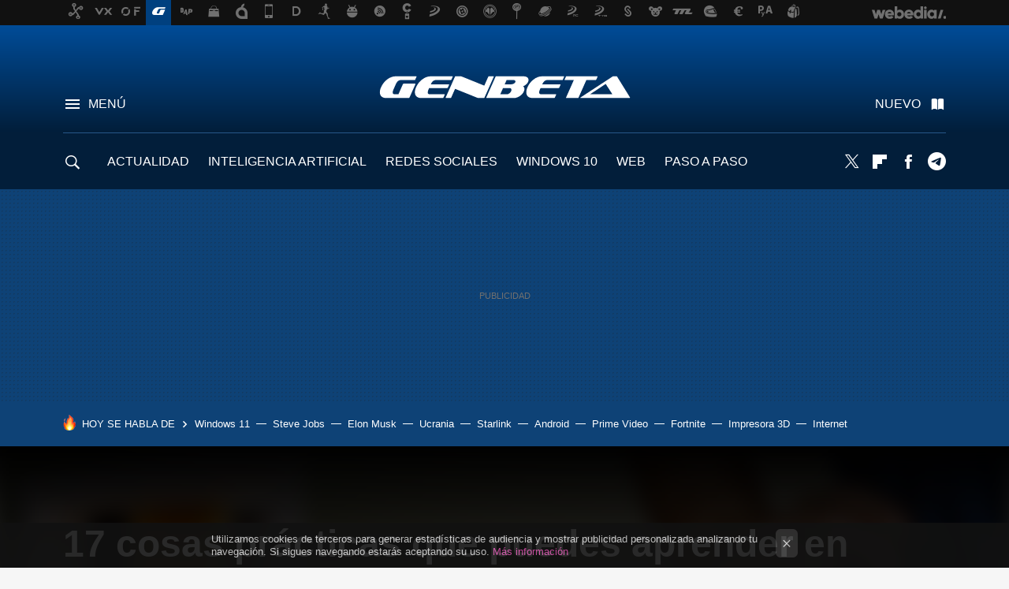

--- FILE ---
content_type: application/javascript; charset=utf-8
request_url: https://fundingchoicesmessages.google.com/f/AGSKWxV2ql_2JKwTTwpFN5IZtU7C6E5reZYG7owd3GdHA2dAgeOfajXMFvYp5zwrnktxNEjrYJGTYzeOvleKNcrWaFuq2uUzJTSxU1YKgePDah7KiFpzBYs1VQDkm6w61lzsd_htT2bI7tDtJIw36i9IarQhZRRPsgu2IhZud29JNGNxgorcfC0U_5NcoSju/_/ad_configuration._valueclick./banner.ca?/custom/ads.adengine.
body_size: -1293
content:
window['d5181dd9-656d-4d01-a402-08b617faf7e3'] = true;

--- FILE ---
content_type: application/javascript; charset=utf-8
request_url: https://fundingchoicesmessages.google.com/f/AGSKWxXlDiCq1MxhIybo9Ezp6jVyZr1dmVrHkM5efuA7LouozIY-ld3o-KIHusmTZpRSsTdovD181Yd2q1ENFHLmZTxVmypZb49H27m-vJtdI2WykeGrUSNSY6XDG0o_SVukD9R2DPX9PA==?fccs=W251bGwsbnVsbCxudWxsLG51bGwsbnVsbCxudWxsLFsxNzY4OTU5OTM2LDYzMDAwMDAwMF0sbnVsbCxudWxsLG51bGwsW251bGwsWzcsNl0sbnVsbCxudWxsLG51bGwsbnVsbCxudWxsLG51bGwsbnVsbCxudWxsLG51bGwsM10sImh0dHBzOi8vd3d3LmdlbmJldGEuY29tL3dlYi8xNy1jb3Nhcy1wcmFjdGljYXMtcXVlLXB1ZWRlcy1hcHJlbmRlci1lbi15b3V0dWJlIixudWxsLFtbOCwiOW9FQlItNW1xcW8iXSxbOSwiZW4tVVMiXSxbMTYsIlsxLDEsMV0iXSxbMTksIjIiXSxbMTcsIlswXSJdLFsyNCwiIl0sWzI5LCJmYWxzZSJdXV0
body_size: 111
content:
if (typeof __googlefc.fcKernelManager.run === 'function') {"use strict";this.default_ContributorServingResponseClientJs=this.default_ContributorServingResponseClientJs||{};(function(_){var window=this;
try{
var qp=function(a){this.A=_.t(a)};_.u(qp,_.J);var rp=function(a){this.A=_.t(a)};_.u(rp,_.J);rp.prototype.getWhitelistStatus=function(){return _.F(this,2)};var sp=function(a){this.A=_.t(a)};_.u(sp,_.J);var tp=_.ed(sp),up=function(a,b,c){this.B=a;this.j=_.A(b,qp,1);this.l=_.A(b,_.Pk,3);this.F=_.A(b,rp,4);a=this.B.location.hostname;this.D=_.Fg(this.j,2)&&_.O(this.j,2)!==""?_.O(this.j,2):a;a=new _.Qg(_.Qk(this.l));this.C=new _.dh(_.q.document,this.D,a);this.console=null;this.o=new _.mp(this.B,c,a)};
up.prototype.run=function(){if(_.O(this.j,3)){var a=this.C,b=_.O(this.j,3),c=_.fh(a),d=new _.Wg;b=_.hg(d,1,b);c=_.C(c,1,b);_.jh(a,c)}else _.gh(this.C,"FCNEC");_.op(this.o,_.A(this.l,_.De,1),this.l.getDefaultConsentRevocationText(),this.l.getDefaultConsentRevocationCloseText(),this.l.getDefaultConsentRevocationAttestationText(),this.D);_.pp(this.o,_.F(this.F,1),this.F.getWhitelistStatus());var e;a=(e=this.B.googlefc)==null?void 0:e.__executeManualDeployment;a!==void 0&&typeof a==="function"&&_.To(this.o.G,
"manualDeploymentApi")};var vp=function(){};vp.prototype.run=function(a,b,c){var d;return _.v(function(e){d=tp(b);(new up(a,d,c)).run();return e.return({})})};_.Tk(7,new vp);
}catch(e){_._DumpException(e)}
}).call(this,this.default_ContributorServingResponseClientJs);
// Google Inc.

//# sourceURL=/_/mss/boq-content-ads-contributor/_/js/k=boq-content-ads-contributor.ContributorServingResponseClientJs.en_US.9oEBR-5mqqo.es5.O/d=1/exm=ad_blocking_detection_executable,kernel_loader,loader_js_executable/ed=1/rs=AJlcJMwtVrnwsvCgvFVyuqXAo8GMo9641A/m=cookie_refresh_executable
__googlefc.fcKernelManager.run('\x5b\x5b\x5b7,\x22\x5b\x5bnull,\\\x22genbeta.com\\\x22,\\\x22AKsRol8lmz3utOgw8X2NnpbHnh6F5jdoANuwzc6GXtcOtdnoxdcR84O6Ar6ejNk21GKGW0QtHaAxN0akWvnlakjFn8NjHGGOHC_o9lKtMumO8S41tXcUqyRlYsaf1jz4dWRMRnWTfdy9AbvDJh9K2k_z-Q-Myfqjag\\\\u003d\\\\u003d\\\x22\x5d,null,\x5b\x5bnull,null,null,\\\x22https:\/\/fundingchoicesmessages.google.com\/f\/AGSKWxXTUlhdEJ4veGzVIKTbKJQ4v65oBOySeudoL97DymMuyF_wLz8wQKuFjPoBmLu2Yzqs_p4gDGCnS-Cm3Ofhb1UAnIZyHKDR8Pjtyh-aHH4AQsEEoW1QTZ7UKIx6wOM0m-yeto_C1A\\\\u003d\\\\u003d\\\x22\x5d,null,null,\x5bnull,null,null,\\\x22https:\/\/fundingchoicesmessages.google.com\/el\/AGSKWxV1NEXA4atg2HXx7rkyT8KWeK6-sjyIfQy2ekKGwYrJ_ggs0wfN-cyAjxeUeJc7NVkXwyGvRelego2I_IbDSOsU5uRQoyyWR-sEPjiT1EtyTeWGs9GDbywzEcXZtmYpY1VDt9ykbQ\\\\u003d\\\\u003d\\\x22\x5d,null,\x5bnull,\x5b7,6\x5d,null,null,null,null,null,null,null,null,null,3\x5d\x5d,\x5b2,1\x5d\x5d\x22\x5d\x5d,\x5bnull,null,null,\x22https:\/\/fundingchoicesmessages.google.com\/f\/AGSKWxX6S1OMPipTIYN5HkjGeNggwkrn-8Oci3VrfADglHi_gXgvnAmrESGmwvNgQ4wCEbEMMqY7BjDCV7saoLe_16FL60vno2G0OzXoZr4kv-anK-VjgsmKSsIel4oi3s4b-TCRti3l1g\\u003d\\u003d\x22\x5d\x5d');}